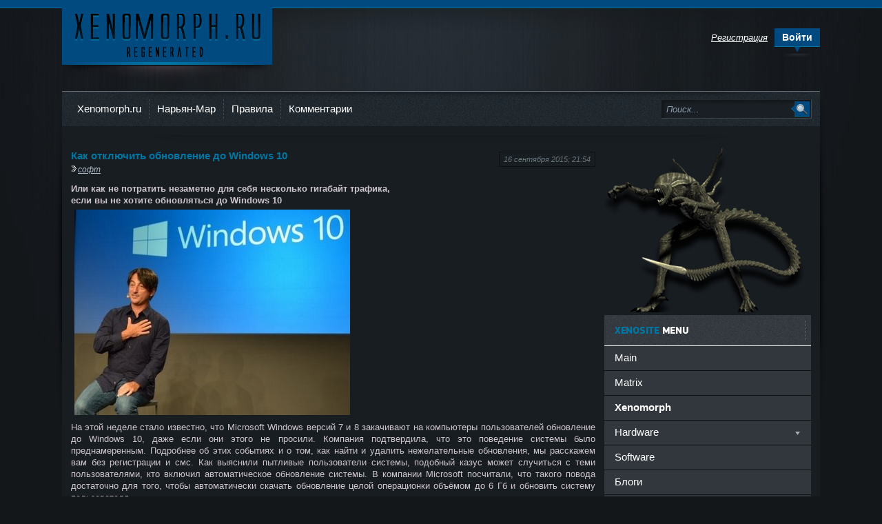

--- FILE ---
content_type: text/html; charset=utf-8
request_url: https://xenomorph.ru/2015/09/16/
body_size: 9822
content:
<!DOCTYPE html>
<html>
<head>
<title>Материалы за 16.09.2015 » Xenomorph</title>
<meta charset="utf-8">
<meta name="description" content="Или как не потратить незаметно для себя несколько гигабайт трафика, если вы не хотите обновляться до Windows 10 На этой неделе стало известно, что Microsoft Windows версий 7 и 8 закачивают на компьютеры пользователей обновление до Windows 10, даже если они этого не просили. Компания подтвердила,">
<meta name="keywords" content="Windows, обновление, системы, Microsoft, потратить, незаметно, несколько, гигабайт, трафика, хотите, обновляться, неделе, стало, известно, версий, закачивают, компьютеры, пользователей, этого, просили">
<meta name="generator" content="DataLife Engine (https://dle-news.ru)">
<link rel="canonical" href="https://xenomorph.ru/2015/09/16/">
<link rel="alternate" type="application/rss+xml" title="Xenomorph RSS Turbo" href="https://xenomorph.ru/rssturbo.xml">
<link rel="alternate" type="application/rss+xml" title="Xenomorph RSS Dzen" href="https://xenomorph.ru/rssdzen.xml">
<link rel="search" type="application/opensearchdescription+xml" title="Xenomorph" href="https://xenomorph.ru/index.php?do=opensearch">
<link rel="preconnect" href="https://xenomorph.ru/" fetchpriority="high">
<meta property="twitter:card" content="summary">
<meta property="twitter:title" content="Материалы за 16.09.2015 » Xenomorph">
<meta property="twitter:description" content="Или как не потратить незаметно для себя несколько гигабайт трафика, если вы не хотите обновляться до Windows 10 На этой неделе стало известно, что Microsoft Windows версий 7 и 8 закачивают на компьютеры пользователей обновление до Windows 10, даже если они этого не просили. Компания подтвердила,">
<meta property="og:type" content="article">
<meta property="og:site_name" content="Xenomorph">
<meta property="og:title" content="Материалы за 16.09.2015 » Xenomorph">
<meta property="og:description" content="Или как не потратить незаметно для себя несколько гигабайт трафика, если вы не хотите обновляться до Windows 10 На этой неделе стало известно, что Microsoft Windows версий 7 и 8 закачивают на компьютеры пользователей обновление до Windows 10, даже если они этого не просили. Компания подтвердила,">

<script src="/engine/classes/min/index.php?g=general&amp;v=71mn6"></script>
<script src="/engine/classes/min/index.php?f=engine/classes/js/jqueryui.js,engine/classes/js/dle_js.js&amp;v=71mn6" defer></script>
<script type="application/ld+json">{"@context":"https://schema.org","@graph":[{"@type":"BreadcrumbList","@context":"https://schema.org/","itemListElement":[{"@type":"ListItem","position":1,"item":{"@id":"https://xenomorph.ru/","name":"Xenomorph"}},{"@type":"ListItem","position":2,"item":{"@id":"https://xenomorph.ru/2015/09/16/","name":"Материалы за 16.09.2015"}}]}]}</script>
<link rel="shortcut icon" href="https://xenomorph.ru/favicon.ico" />
<link media="screen" href="/templates/xengemini/style/styles.css" type="text/css" rel="stylesheet" />
<link media="screen" href="/templates/xengemini/style/engine.css" type="text/css" rel="stylesheet" />
<script type="text/javascript" src="/templates/xengemini/js/libs.js"></script>
</head>
<body>
<script>
<!--
var dle_root       = '/';
var dle_admin      = '';
var dle_login_hash = '98d44096263887fe4d38d2729046b382a638cac8';
var dle_group      = 5;
var dle_link_type  = 1;
var dle_skin       = 'xengemini';
var dle_wysiwyg    = '0';
var quick_wysiwyg  = '0';
var dle_min_search = '4';
var dle_act_lang   = ["Подтвердить", "Отмена", "Вставить", "Отмена", "Сохранить", "Удалить", "Загрузка. Пожалуйста, подождите..."];
var menu_short     = 'Быстрое редактирование';
var menu_full      = 'Полное редактирование';
var menu_profile   = 'Просмотр профиля';
var menu_send      = 'Отправить сообщение';
var menu_uedit     = 'Админцентр';
var dle_info       = 'Информация';
var dle_confirm    = 'Подтверждение';
var dle_prompt     = 'Ввод информации';
var dle_req_field  = ["Заполните поле с именем", "Заполните поле с сообщением", "Заполните поле с темой сообщения"];
var dle_del_agree  = 'Вы действительно хотите удалить? Данное действие невозможно будет отменить';
var dle_spam_agree = 'Вы действительно хотите отметить пользователя как спамера? Это приведёт к удалению всех его комментариев';
var dle_c_title    = 'Отправка жалобы';
var dle_complaint  = 'Укажите текст Вашей жалобы для администрации:';
var dle_mail       = 'Ваш e-mail:';
var dle_big_text   = 'Выделен слишком большой участок текста.';
var dle_orfo_title = 'Укажите комментарий для администрации к найденной ошибке на странице:';
var dle_p_send     = 'Отправить';
var dle_p_send_ok  = 'Уведомление успешно отправлено';
var dle_save_ok    = 'Изменения успешно сохранены. Обновить страницу?';
var dle_reply_title= 'Ответ на комментарий';
var dle_tree_comm  = '0';
var dle_del_news   = 'Удалить статью';
var dle_sub_agree  = 'Вы действительно хотите подписаться на комментарии к данной публикации?';
var dle_unsub_agree  = 'Вы действительно хотите отписаться от комментариев к данной публикации?';
var dle_captcha_type  = '0';
var dle_share_interesting  = ["Поделиться ссылкой на выделенный текст", "Twitter", "Facebook", "Вконтакте", "Прямая ссылка:", "Нажмите правой клавишей мыши и выберите «Копировать ссылку»"];
var DLEPlayerLang     = {prev: 'Предыдущий',next: 'Следующий',play: 'Воспроизвести',pause: 'Пауза',mute: 'Выключить звук', unmute: 'Включить звук', settings: 'Настройки', enterFullscreen: 'На полный экран', exitFullscreen: 'Выключить полноэкранный режим', speed: 'Скорость', normal: 'Обычная', quality: 'Качество', pip: 'Режим PiP'};
var DLEGalleryLang    = {CLOSE: 'Закрыть (Esc)', NEXT: 'Следующее изображение', PREV: 'Предыдущее изображение', ERROR: 'Внимание! Обнаружена ошибка', IMAGE_ERROR: 'Не удалось загрузить изображение', TOGGLE_SLIDESHOW: 'Просмотр слайдшоу',TOGGLE_FULLSCREEN: 'Полноэкранный режим', TOGGLE_THUMBS: 'Включить / Выключить уменьшенные копии', ITERATEZOOM: 'Увеличить / Уменьшить', DOWNLOAD: 'Скачать изображение' };
var DLEGalleryMode    = 0;
var DLELazyMode       = 0;
var allow_dle_delete_news   = false;

//-->
</script>
<div class="wwide topline">&nbsp;</div>
<div class="wrapper">
	<div id="header" class="container">
		<h1><a class="thide" href="/index.php" title="Xenomorph.ru - REGENERATED">Ксеноморф</a></h1>
		<div class="rcol">
			<div class="loginbox">

<ul class="reset loginbox">
	<li class="lvsep"><a href="https://xenomorph.ru/index.php?do=register"><i>Регистрация</i></a></li>
	<li class="loginbtn"><a id="loginlink" href="#"><b>Войти</b></a></li>
</ul>
<div id="logindialog" title="Авторизация" style="display:none;">
	<form method="post" action="">
		<div class="logform">
			<ul class="reset">
				<li class="lfield"><label for="login_name">Логин:</label><br /><input type="text" name="login_name" id="login_name" /></li>
				<li class="lfield lfpas"><label for="login_password">Пароль (<a href="https://xenomorph.ru/index.php?do=lostpassword">Забыл?</a>):</label><br /><input type="password" name="login_password" id="login_password" /></li>
				<li class="lfield lfchek"><input type="checkbox" name="login_not_save" id="login_not_save" value="1"/> <label for="login_not_save">чужой компьютер</label></li>
				<li class="lfield lfchek"><div class="sociallogin">
					
					
					
					
					
					
				</div></li>
				<li class="lbtn"><button class="fbutton" onclick="submit();" type="submit" title="Войти"><span>Войти</span></button></li>
			</ul>
			<input name="login" type="hidden" id="login" value="submit" />
		</div>
	</form>
</div>
</div>
			
			<div class="headlinks">
				<ul class="reset">
					
				</ul>
			</div>
		</div>
	</div>
	<div class="shadlr"><div class="shadlr">
		<div class="container">
			<div class="darkbg"><div id="menubar">
				<div class="lcol">
					<ul class="reset">
						<li><a href="https://xenomorph.ru/">Xenomorph.ru</a></li>
						<li><a href="https://xenomorph.ru/naryan-mar-info-page.html" title="Информация о городе Нарьян-Мар">Нарьян-Мар</a></li>
						
						<li><a href="/index.php?do=rules" title="правила сайта xenomorph">Правила</a></li>
						
                        <li><a href="/index.php?do=lastcomments" title="последние комментарии">Комментарии</a></li>
                        
                        
					</ul>
				</div>
				<form method="post" action=''>
					<input type="hidden" name="do" value="search" />
                    <input type="hidden" name="subaction" value="search" />
					<ul class="searchbar reset">
						<li class="lfield"><input id="story" name="story" value="Поиск..." onblur="if(this.value=='') this.value='Поиск...';" onfocus="if(this.value=='Поиск...') this.value='';" type="text" /></li>
						<li class="lbtn"><input title="Найти" alt="Найти" type="image" src="/templates/xengemini/images/spacer.gif" /></li>
					</ul>
				</form>
			</div></div>
			<div class="body">
				
				<div class="vsep">
					<div id="midside" class="lcol">
						
						
						
						
						<div class="base shortstory">
	<span class="argbox"><a href="https://xenomorph.ru/2015/09/16/" ><i>16 сентября 2015; 21:54</i></a></span>
	<h3 class="btl"><a href="https://xenomorph.ru/soft/13528-win10-disable.html">Как отключить обновление до Windows 10</a></h3>
	<p class="argcat"> <i><a href="https://xenomorph.ru/soft/">софт</a></i></p>
	<div class="maincont">
		<b>Или как не потратить незаметно для себя несколько гигабайт трафика, <br>если вы не хотите обновляться до Windows 10</b><br><!--dle_image_begin:https://pic.xenomorph.ru/2015-09/1442419050_rid29.jpg|--><img src="https://pic.xenomorph.ru/2015-09/1442419050_rid29.jpg" style="max-width:100%;" alt="Как отключить обновление до Windows 10"><!--dle_image_end--><br>На этой неделе стало известно, что Microsoft Windows версий 7 и 8 закачивают на компьютеры пользователей обновление до Windows 10, даже если они этого не просили. Компания подтвердила, что это поведение системы было преднамеренным. Подробнее об этих событиях и о том, как найти и удалить нежелательные обновления, мы расскажем вам без регистрации и смс. Как выяснили пытливые пользователи системы, подобный казус может случиться с теми пользователями, кто включил автоматическое обновление системы. В компании Microsoft посчитали, что такого повода достаточно для того, чтобы автоматически скачать обновление целой операционки объёмом до 6 Гб и обновить систему пользователя.
		<div class="clr"></div>

	<p class="basetags"><i>Теги: <a href="https://xenomorph.ru/tags/windows/">windows</a>, <a href="https://xenomorph.ru/tags/win10/">win10</a>, <a href="https://xenomorph.ru/tags/%D0%BE%D0%B1%D0%BD%D0%BE%D0%B2%D0%BB%D0%B5%D0%BD%D0%B8%D0%B5/">обновление</a></i></p>
	</div>
	<div class="mlink">
    <span class="argcoms"><i><a onclick="ShowProfile('Fox', 'https://xenomorph.ru/user/Fox/', '0'); return false;" href="https://xenomorph.ru/user/Fox/">Fox</a></i></span>
    <span class="argcoms"><div style="padding-top:5px;"><img src="/templates/xengemini/images/i-see.png" border="0" alt="просмотры" /> 3 118 &nbsp;&nbsp;<img src="/templates/xengemini/images/i-comnt.png" border="0" alt="комментарии" /> <a href="https://xenomorph.ru/soft/13528-win10-disable.html#comment">0</a></div></span>
    
    </div>
</div><div class="base shortstory">
	<span class="argbox"><a href="https://xenomorph.ru/2015/09/16/" ><i>16 сентября 2015; 19:34</i></a></span>
	<h3 class="btl"><a href="https://xenomorph.ru/soft/13527-tencent-qqpcmgr-kak-udalit-s-kompyutera.html">Tencent QQPCMgr — как удалить с компьютера?</a></h3>
	<p class="argcat"> <i><a href="https://xenomorph.ru/soft/">софт</a></i></p>
	<div class="maincont">
		<!--dle_image_begin:https://pic.xenomorph.ru/2015-09/1442410484_87874.jpg|--><img src="https://pic.xenomorph.ru/2015-09/1442410484_87874.jpg" style="max-width:100%;" alt="Tencent QQPCMgr — как удалить с компьютера?"><!--dle_image_end-->
		<div class="clr"></div>

	<p class="basetags"><i>Теги: <a href="https://xenomorph.ru/tags/%D0%B2%D0%B8%D1%80%D1%83%D1%81/">вирус</a></i></p>
	</div>
	<div class="mlink">
    <span class="argcoms"><i><a onclick="ShowProfile('BlackWarrior', 'https://xenomorph.ru/user/BlackWarrior/', '0'); return false;" href="https://xenomorph.ru/user/BlackWarrior/">BlackWarrior</a></i></span>
    <span class="argcoms"><div style="padding-top:5px;"><img src="/templates/xengemini/images/i-see.png" border="0" alt="просмотры" /> 14 417 &nbsp;&nbsp;<img src="/templates/xengemini/images/i-comnt.png" border="0" alt="комментарии" /> <a href="https://xenomorph.ru/soft/13527-tencent-qqpcmgr-kak-udalit-s-kompyutera.html#comment">0</a></div></span>
    
    </div>
</div><div class="base shortstory">
	<span class="argbox"><a href="https://xenomorph.ru/2015/09/16/" ><i>16 сентября 2015; 13:56</i></a></span>
	<h3 class="btl"><a href="https://xenomorph.ru/games/13526-new-nfs.html">Релиз PC-версии новой Need for Speed</a></h3>
	<p class="argcat"> <i><a href="https://xenomorph.ru/games/">игры</a></i></p>
	<div class="maincont">
		<!--dle_image_begin:https://pic.xenomorph.ru/2015-09/1442393471_00.jpg|--><img src="https://pic.xenomorph.ru/2015-09/1442393471_00.jpg" style="max-width:100%;" alt="Релиз PC-версии новой Need for Speed"><!--dle_image_end-->
		<div class="clr"></div>

	
	</div>
	<div class="mlink">
    <span class="argcoms"><i><a onclick="ShowProfile('BlackWarrior', 'https://xenomorph.ru/user/BlackWarrior/', '0'); return false;" href="https://xenomorph.ru/user/BlackWarrior/">BlackWarrior</a></i></span>
    <span class="argcoms"><div style="padding-top:5px;"><img src="/templates/xengemini/images/i-see.png" border="0" alt="просмотры" /> 2 010 &nbsp;&nbsp;<img src="/templates/xengemini/images/i-comnt.png" border="0" alt="комментарии" /> <a href="https://xenomorph.ru/games/13526-new-nfs.html#comment">0</a></div></span>
    
    </div>
</div><div class="base shortstory">
	<span class="argbox"><a href="https://xenomorph.ru/2015/09/16/" ><i>16 сентября 2015; 13:38</i></a></span>
	<h3 class="btl"><a href="https://xenomorph.ru/tachke/auto/13524-gibridnyy-porsche-911.html">Гибридный спорткар Porsche 911 выйдет в 2018 году</a></h3>
	<p class="argcat"> <i><a href="https://xenomorph.ru/tachke/">техника</a> / <a href="https://xenomorph.ru/tachke/auto/">автомобили</a></i></p>
	<div class="maincont">
		<!--dle_image_begin:https://pic.xenomorph.ru/2015-09/1442393593_00.jpg|--><img src="https://pic.xenomorph.ru/2015-09/1442393593_00.jpg" style="max-width:100%;" alt="Гибридный спорткар Porsche 911 выйдет в 2018 году"><!--dle_image_end-->
		<div class="clr"></div>

	
	</div>
	<div class="mlink">
    <span class="argcoms"><i><a onclick="ShowProfile('BlackWarrior', 'https://xenomorph.ru/user/BlackWarrior/', '0'); return false;" href="https://xenomorph.ru/user/BlackWarrior/">BlackWarrior</a></i></span>
    <span class="argcoms"><div style="padding-top:5px;"><img src="/templates/xengemini/images/i-see.png" border="0" alt="просмотры" /> 1 580 &nbsp;&nbsp;<img src="/templates/xengemini/images/i-comnt.png" border="0" alt="комментарии" /> <a href="https://xenomorph.ru/tachke/auto/13524-gibridnyy-porsche-911.html#comment">1</a></div></span>
    
    </div>
</div><div class="base shortstory">
	<span class="argbox"><a href="https://xenomorph.ru/2015/09/16/" ><i>16 сентября 2015; 13:32</i></a></span>
	<h3 class="btl"><a href="https://xenomorph.ru/games/13523-russkoyazychnaya-versiya-tera-vyshla-v-steam.html">Русскоязычная версия TERA вышла в Steam</a></h3>
	<p class="argcat"> <i><a href="https://xenomorph.ru/games/">игры</a></i></p>
	<div class="maincont">
		<!--dle_image_begin:https://pic.xenomorph.ru/2015-09/1442393597_00.jpg|--><img src="https://pic.xenomorph.ru/2015-09/1442393597_00.jpg" style="max-width:100%;" alt="Русскоязычная версия TERA вышла в Steam"><!--dle_image_end-->
		<div class="clr"></div>

	
	</div>
	<div class="mlink">
    <span class="argcoms"><i><a onclick="ShowProfile('BlackWarrior', 'https://xenomorph.ru/user/BlackWarrior/', '0'); return false;" href="https://xenomorph.ru/user/BlackWarrior/">BlackWarrior</a></i></span>
    <span class="argcoms"><div style="padding-top:5px;"><img src="/templates/xengemini/images/i-see.png" border="0" alt="просмотры" /> 1 422 &nbsp;&nbsp;<img src="/templates/xengemini/images/i-comnt.png" border="0" alt="комментарии" /> <a href="https://xenomorph.ru/games/13523-russkoyazychnaya-versiya-tera-vyshla-v-steam.html#comment">0</a></div></span>
    
    </div>
</div><div class="base shortstory">
	<span class="argbox"><a href="https://xenomorph.ru/2015/09/16/" ><i>16 сентября 2015; 13:28</i></a></span>
	<h3 class="btl"><a href="https://xenomorph.ru/world/13522-plutoniy238.html">У НАСА заканчиваются запасы плутония-238</a></h3>
	<p class="argcat"> <i><a href="https://xenomorph.ru/world/">В мире</a></i></p>
	<div class="maincont">
		<!--dle_image_begin:https://pic.xenomorph.ru/2015-09/1442393685_00.jpg|--><img src="https://pic.xenomorph.ru/2015-09/1442393685_00.jpg" style="max-width:100%;" alt="У НАСА заканчиваются запасы плутония-238"><!--dle_image_end-->
		<div class="clr"></div>

	<p class="basetags"><i>Теги: <a href="https://xenomorph.ru/tags/%D0%BA%D0%BE%D1%81%D0%BC%D0%BE%D1%81/">Космос</a></i></p>
	</div>
	<div class="mlink">
    <span class="argcoms"><i><a onclick="ShowProfile('BlackWarrior', 'https://xenomorph.ru/user/BlackWarrior/', '0'); return false;" href="https://xenomorph.ru/user/BlackWarrior/">BlackWarrior</a></i></span>
    <span class="argcoms"><div style="padding-top:5px;"><img src="/templates/xengemini/images/i-see.png" border="0" alt="просмотры" /> 1 509 &nbsp;&nbsp;<img src="/templates/xengemini/images/i-comnt.png" border="0" alt="комментарии" /> <a href="https://xenomorph.ru/world/13522-plutoniy238.html#comment">0</a></div></span>
    
    </div>
</div>
					</div>
					<div id="sidebar" class="rcol">
						<script type="text/javascript">//<![CDATA[
$(function(){
	$("#slidemenu").UlMenu();
});
//]]></script>
<div id="rightmenu" class="block">
<div style="padding-bottom:-3px; background:#181D22">

<img src="/templates/xengemini/images/totem.png"  border="0" alt="ксеноморф" />








</div>
	<div class="dtop"><h4 class="btl"><span>Xenosite</span> menu</h4></div>
	<ul id="slidemenu" class="reset">
		<li><a href="https://xenomorph.ru/main/">Main</a></li>
        <li><a href="https://xenomorph.ru/matrix/">Matrix</a></li>
		<li><a href="https://xenomorph.ru/xeno/"><b>Xenomorph</b></a></li>
        <li><span class="sublnk">Hardware</span></li>
		<li class="submenu">
			<ul>
				<li><a href="https://xenomorph.ru/hardware/">Hardware</a></li>
				<li><a href="https://xenomorph.ru/hardware/mobile/">мобильные устройства</a></li>
			</ul>
		</li>
        <li><a href="https://xenomorph.ru/soft/">Software</a></li>
		
        <li><a href="https://xenomorph.ru/blogz/" title="B-LOG-S">Блоги</a></li>
 		<li><a href="https://xenomorph.ru/world/">В мире</a></li>
      	<li><a href="https://xenomorph.ru/games/">Игры</a></li>
		
		<li><span class="sublnk">Картинки</span></li>
		<li class="submenu">
			<ul>
				<li><a href="https://xenomorph.ru/funpic/">Картинки все</a></li>
                <li><a href="https://xenomorph.ru/funpic/art/">Арт & Креатив</a></li>
				<li><a href="https://xenomorph.ru/funpic/wallpapers/">Wallpapers</a></li>
                <li><a href="https://xenomorph.ru/funpic/dem/">Демотиваторы</a></li>
				<li><a href="https://xenomorph.ru/funpic/zoo/">Живтоне</a></li>
                <li><a href="https://xenomorph.ru/funpic/lol/">Приколы</a></li>
                <li><a href="https://xenomorph.ru/funpic/sisop/">Sis&Theta;&Theta;p</a></li>
			</ul>
		</li>
  		<li><a href="https://xenomorph.ru/music/">Музыка</a></li>
        <li><a href="https://xenomorph.ru/text/">Статьи</a></li>
        <li><span class="sublnk">Техника</span></li>
		<li class="submenu">
			<ul>
				<li><a href="https://xenomorph.ru/tachke/">Техника</a></li>
				<li><a href="https://xenomorph.ru/tachke/auto/">Автомобили</a></li>
                <li><a href="https://xenomorph.ru/tachke/avia/">Авиация</a></li>
                <li><a href="https://xenomorph.ru/tachke/moto/">Мотоциклы</a></li>
                <li><a href="https://xenomorph.ru/tachke/subaru/">Subaru</a></li>
			</ul>
		</li>  
		<li><a href="https://xenomorph.ru/films/">Фильмы</a></li>
        <li><a href="https://xenomorph.ru/lol/" title="анекдоты, приколы, картинки">Юмор</a></li>
	</ul>
	
</div>






<div id="bcalendar" class="block">
	<div class="dtop"><h4 class="btl">Календарь</h4></div>
	<div class="dcont"><div id="calendar-layer"><table id="calendar" class="calendar"><tr><th colspan="7" class="monthselect"><a class="monthlink" onclick="doCalendar('08','2015','right'); return false;" href="https://xenomorph.ru/2015/08/" title="Предыдущий месяц">&laquo;</a>&nbsp;&nbsp;&nbsp;&nbsp;Сентябрь 2015&nbsp;&nbsp;&nbsp;&nbsp;<a class="monthlink" onclick="doCalendar('10','2015','left'); return false;" href="https://xenomorph.ru/2015/10/" title="Следующий месяц">&raquo;</a></th></tr><tr><th class="workday">Пн</th><th class="workday">Вт</th><th class="workday">Ср</th><th class="workday">Чт</th><th class="workday">Пт</th><th class="weekday">Сб</th><th class="weekday">Вс</th></tr><tr><td colspan="1">&nbsp;</td><td  class="day-active-v" ><a class="day-active-v" href="https://xenomorph.ru/2015/09/01/" title="Все публикации за 01 сентября 2015">1</a></td><td  class="day-active-v" ><a class="day-active-v" href="https://xenomorph.ru/2015/09/02/" title="Все публикации за 02 сентября 2015">2</a></td><td  class="day-active-v" ><a class="day-active-v" href="https://xenomorph.ru/2015/09/03/" title="Все публикации за 03 сентября 2015">3</a></td><td  class="day-active-v" ><a class="day-active-v" href="https://xenomorph.ru/2015/09/04/" title="Все публикации за 04 сентября 2015">4</a></td><td  class="day-active" ><a class="day-active" href="https://xenomorph.ru/2015/09/05/" title="Все публикации за 05 сентября 2015">5</a></td><td  class="day-active" ><a class="day-active" href="https://xenomorph.ru/2015/09/06/" title="Все публикации за 06 сентября 2015">6</a></td></tr><tr><td  class="day-active-v" ><a class="day-active-v" href="https://xenomorph.ru/2015/09/07/" title="Все публикации за 07 сентября 2015">7</a></td><td  class="day-active-v" ><a class="day-active-v" href="https://xenomorph.ru/2015/09/08/" title="Все публикации за 08 сентября 2015">8</a></td><td  class="day-active-v" ><a class="day-active-v" href="https://xenomorph.ru/2015/09/09/" title="Все публикации за 09 сентября 2015">9</a></td><td  class="day-active-v" ><a class="day-active-v" href="https://xenomorph.ru/2015/09/10/" title="Все публикации за 10 сентября 2015">10</a></td><td  class="day-active-v" ><a class="day-active-v" href="https://xenomorph.ru/2015/09/11/" title="Все публикации за 11 сентября 2015">11</a></td><td  class="day-active" ><a class="day-active" href="https://xenomorph.ru/2015/09/12/" title="Все публикации за 12 сентября 2015">12</a></td><td  class="day-active" ><a class="day-active" href="https://xenomorph.ru/2015/09/13/" title="Все публикации за 13 сентября 2015">13</a></td></tr><tr><td  class="day-active-v" ><a class="day-active-v" href="https://xenomorph.ru/2015/09/14/" title="Все публикации за 14 сентября 2015">14</a></td><td  class="day-active-v" ><a class="day-active-v" href="https://xenomorph.ru/2015/09/15/" title="Все публикации за 15 сентября 2015">15</a></td><td  class="day-active-v" ><a class="day-active-v" href="https://xenomorph.ru/2015/09/16/" title="Все публикации за 16 сентября 2015">16</a></td><td  class="day-active-v" ><a class="day-active-v" href="https://xenomorph.ru/2015/09/17/" title="Все публикации за 17 сентября 2015">17</a></td><td  class="day-active-v" ><a class="day-active-v" href="https://xenomorph.ru/2015/09/18/" title="Все публикации за 18 сентября 2015">18</a></td><td  class="day-active" ><a class="day-active" href="https://xenomorph.ru/2015/09/19/" title="Все публикации за 19 сентября 2015">19</a></td><td  class="day-active" ><a class="day-active" href="https://xenomorph.ru/2015/09/20/" title="Все публикации за 20 сентября 2015">20</a></td></tr><tr><td  class="day-active-v" ><a class="day-active-v" href="https://xenomorph.ru/2015/09/21/" title="Все публикации за 21 сентября 2015">21</a></td><td  class="day-active-v" ><a class="day-active-v" href="https://xenomorph.ru/2015/09/22/" title="Все публикации за 22 сентября 2015">22</a></td><td  class="day-active-v" ><a class="day-active-v" href="https://xenomorph.ru/2015/09/23/" title="Все публикации за 23 сентября 2015">23</a></td><td  class="day-active-v" ><a class="day-active-v" href="https://xenomorph.ru/2015/09/24/" title="Все публикации за 24 сентября 2015">24</a></td><td  class="day-active-v" ><a class="day-active-v" href="https://xenomorph.ru/2015/09/25/" title="Все публикации за 25 сентября 2015">25</a></td><td  class="day-active" ><a class="day-active" href="https://xenomorph.ru/2015/09/26/" title="Все публикации за 26 сентября 2015">26</a></td><td  class="weekday" >27</td></tr><tr><td  class="day" >28</td><td  class="day-active-v" ><a class="day-active-v" href="https://xenomorph.ru/2015/09/29/" title="Все публикации за 29 сентября 2015">29</a></td><td  class="day" >30</td><td colspan="4">&nbsp;</td></tr></table></div></div>
</div>

<div id="bcalendar" class="block">
	<div class="dtop"><h4 class="btl">Архив</h4></div>
	<div class="dcont"><a class="archives" href="https://xenomorph.ru/2026/01/"><b>Январь 2026 (30)</b></a><br /><a class="archives" href="https://xenomorph.ru/2025/12/"><b>Декабрь 2025 (33)</b></a><br /><a class="archives" href="https://xenomorph.ru/2025/11/"><b>Ноябрь 2025 (26)</b></a><br /><a class="archives" href="https://xenomorph.ru/2025/10/"><b>Октябрь 2025 (23)</b></a><br /><a class="archives" href="https://xenomorph.ru/2025/09/"><b>Сентябрь 2025 (13)</b></a><br /><a class="archives" href="https://xenomorph.ru/2025/08/"><b>Август 2025 (7)</b></a><br /><div id="dle_news_archive" style="display:none;"><a class="archives" href="https://xenomorph.ru/2025/07/"><b>Июль 2025 (5)</b></a><br /><a class="archives" href="https://xenomorph.ru/2025/06/"><b>Июнь 2025 (4)</b></a><br /><a class="archives" href="https://xenomorph.ru/2025/05/"><b>Май 2025 (9)</b></a><br /><a class="archives" href="https://xenomorph.ru/2025/04/"><b>Апрель 2025 (4)</b></a><br /><a class="archives" href="https://xenomorph.ru/2025/03/"><b>Март 2025 (18)</b></a><br /><a class="archives" href="https://xenomorph.ru/2025/02/"><b>Февраль 2025 (3)</b></a><br /><a class="archives" href="https://xenomorph.ru/2025/01/"><b>Январь 2025 (6)</b></a><br /><a class="archives" href="https://xenomorph.ru/2024/12/"><b>Декабрь 2024 (6)</b></a><br /><a class="archives" href="https://xenomorph.ru/2024/11/"><b>Ноябрь 2024 (7)</b></a><br /><a class="archives" href="https://xenomorph.ru/2024/10/"><b>Октябрь 2024 (14)</b></a><br /><a class="archives" href="https://xenomorph.ru/2024/09/"><b>Сентябрь 2024 (16)</b></a><br /><a class="archives" href="https://xenomorph.ru/2024/08/"><b>Август 2024 (2)</b></a><br /><a class="archives" href="https://xenomorph.ru/2024/07/"><b>Июль 2024 (8)</b></a><br /><a class="archives" href="https://xenomorph.ru/2024/06/"><b>Июнь 2024 (15)</b></a><br /><a class="archives" href="https://xenomorph.ru/2024/05/"><b>Май 2024 (4)</b></a><br /><a class="archives" href="https://xenomorph.ru/2024/04/"><b>Апрель 2024 (13)</b></a><br /><a class="archives" href="https://xenomorph.ru/2024/03/"><b>Март 2024 (11)</b></a><br /><a class="archives" href="https://xenomorph.ru/2024/02/"><b>Февраль 2024 (10)</b></a><br /><a class="archives" href="https://xenomorph.ru/2024/01/"><b>Январь 2024 (11)</b></a><br /><a class="archives" href="https://xenomorph.ru/2023/12/"><b>Декабрь 2023 (1)</b></a><br /><a class="archives" href="https://xenomorph.ru/2023/11/"><b>Ноябрь 2023 (9)</b></a><br /><a class="archives" href="https://xenomorph.ru/2023/10/"><b>Октябрь 2023 (7)</b></a><br /><a class="archives" href="https://xenomorph.ru/2023/09/"><b>Сентябрь 2023 (6)</b></a><br /><a class="archives" href="https://xenomorph.ru/2023/08/"><b>Август 2023 (16)</b></a><br /><a class="archives" href="https://xenomorph.ru/2023/07/"><b>Июль 2023 (2)</b></a><br /><a class="archives" href="https://xenomorph.ru/2023/06/"><b>Июнь 2023 (7)</b></a><br /><a class="archives" href="https://xenomorph.ru/2023/05/"><b>Май 2023 (12)</b></a><br /><a class="archives" href="https://xenomorph.ru/2023/04/"><b>Апрель 2023 (25)</b></a><br /><a class="archives" href="https://xenomorph.ru/2023/03/"><b>Март 2023 (14)</b></a><br /><a class="archives" href="https://xenomorph.ru/2023/02/"><b>Февраль 2023 (12)</b></a><br /><a class="archives" href="https://xenomorph.ru/2023/01/"><b>Январь 2023 (7)</b></a><br /><a class="archives" href="https://xenomorph.ru/2022/12/"><b>Декабрь 2022 (6)</b></a><br /><a class="archives" href="https://xenomorph.ru/2022/11/"><b>Ноябрь 2022 (12)</b></a><br /><a class="archives" href="https://xenomorph.ru/2022/10/"><b>Октябрь 2022 (11)</b></a><br /><a class="archives" href="https://xenomorph.ru/2022/09/"><b>Сентябрь 2022 (14)</b></a><br /><a class="archives" href="https://xenomorph.ru/2022/08/"><b>Август 2022 (7)</b></a><br /><a class="archives" href="https://xenomorph.ru/2022/07/"><b>Июль 2022 (9)</b></a><br /><a class="archives" href="https://xenomorph.ru/2022/06/"><b>Июнь 2022 (13)</b></a><br /><a class="archives" href="https://xenomorph.ru/2022/05/"><b>Май 2022 (5)</b></a><br /><a class="archives" href="https://xenomorph.ru/2022/04/"><b>Апрель 2022 (4)</b></a><br /><a class="archives" href="https://xenomorph.ru/2022/03/"><b>Март 2022 (15)</b></a><br /><a class="archives" href="https://xenomorph.ru/2022/02/"><b>Февраль 2022 (11)</b></a><br /><a class="archives" href="https://xenomorph.ru/2022/01/"><b>Январь 2022 (7)</b></a><br /><a class="archives" href="https://xenomorph.ru/2021/12/"><b>Декабрь 2021 (10)</b></a><br /><a class="archives" href="https://xenomorph.ru/2021/11/"><b>Ноябрь 2021 (15)</b></a><br /><a class="archives" href="https://xenomorph.ru/2021/10/"><b>Октябрь 2021 (8)</b></a><br /><a class="archives" href="https://xenomorph.ru/2021/09/"><b>Сентябрь 2021 (14)</b></a><br /><a class="archives" href="https://xenomorph.ru/2021/08/"><b>Август 2021 (10)</b></a><br /><a class="archives" href="https://xenomorph.ru/2021/07/"><b>Июль 2021 (11)</b></a><br /><a class="archives" href="https://xenomorph.ru/2021/06/"><b>Июнь 2021 (27)</b></a><br /><a class="archives" href="https://xenomorph.ru/2021/05/"><b>Май 2021 (9)</b></a><br /><a class="archives" href="https://xenomorph.ru/2021/04/"><b>Апрель 2021 (12)</b></a><br /><a class="archives" href="https://xenomorph.ru/2021/03/"><b>Март 2021 (21)</b></a><br /><a class="archives" href="https://xenomorph.ru/2021/02/"><b>Февраль 2021 (13)</b></a><br /><a class="archives" href="https://xenomorph.ru/2021/01/"><b>Январь 2021 (14)</b></a><br /><a class="archives" href="https://xenomorph.ru/2020/12/"><b>Декабрь 2020 (12)</b></a><br /><a class="archives" href="https://xenomorph.ru/2020/11/"><b>Ноябрь 2020 (11)</b></a><br /><a class="archives" href="https://xenomorph.ru/2020/10/"><b>Октябрь 2020 (19)</b></a><br /><a class="archives" href="https://xenomorph.ru/2020/09/"><b>Сентябрь 2020 (31)</b></a><br /><a class="archives" href="https://xenomorph.ru/2020/08/"><b>Август 2020 (21)</b></a><br /><a class="archives" href="https://xenomorph.ru/2020/07/"><b>Июль 2020 (24)</b></a><br /><a class="archives" href="https://xenomorph.ru/2020/06/"><b>Июнь 2020 (32)</b></a><br /><a class="archives" href="https://xenomorph.ru/2020/05/"><b>Май 2020 (13)</b></a><br /><a class="archives" href="https://xenomorph.ru/2020/04/"><b>Апрель 2020 (15)</b></a><br /><a class="archives" href="https://xenomorph.ru/2020/03/"><b>Март 2020 (30)</b></a><br /><a class="archives" href="https://xenomorph.ru/2020/02/"><b>Февраль 2020 (25)</b></a><br /><a class="archives" href="https://xenomorph.ru/2020/01/"><b>Январь 2020 (14)</b></a><br /><a class="archives" href="https://xenomorph.ru/2019/12/"><b>Декабрь 2019 (22)</b></a><br /><a class="archives" href="https://xenomorph.ru/2019/11/"><b>Ноябрь 2019 (17)</b></a><br /><a class="archives" href="https://xenomorph.ru/2019/10/"><b>Октябрь 2019 (23)</b></a><br /><a class="archives" href="https://xenomorph.ru/2019/09/"><b>Сентябрь 2019 (16)</b></a><br /><a class="archives" href="https://xenomorph.ru/2019/08/"><b>Август 2019 (24)</b></a><br /><a class="archives" href="https://xenomorph.ru/2019/07/"><b>Июль 2019 (19)</b></a><br /><a class="archives" href="https://xenomorph.ru/2019/06/"><b>Июнь 2019 (18)</b></a><br /><a class="archives" href="https://xenomorph.ru/2019/05/"><b>Май 2019 (16)</b></a><br /><a class="archives" href="https://xenomorph.ru/2019/04/"><b>Апрель 2019 (15)</b></a><br /><a class="archives" href="https://xenomorph.ru/2019/03/"><b>Март 2019 (6)</b></a><br /><a class="archives" href="https://xenomorph.ru/2019/02/"><b>Февраль 2019 (11)</b></a><br /><a class="archives" href="https://xenomorph.ru/2019/01/"><b>Январь 2019 (13)</b></a><br /><a class="archives" href="https://xenomorph.ru/2018/12/"><b>Декабрь 2018 (19)</b></a><br /><a class="archives" href="https://xenomorph.ru/2018/11/"><b>Ноябрь 2018 (16)</b></a><br /><a class="archives" href="https://xenomorph.ru/2018/10/"><b>Октябрь 2018 (21)</b></a><br /><a class="archives" href="https://xenomorph.ru/2018/09/"><b>Сентябрь 2018 (19)</b></a><br /><a class="archives" href="https://xenomorph.ru/2018/08/"><b>Август 2018 (28)</b></a><br /><a class="archives" href="https://xenomorph.ru/2018/07/"><b>Июль 2018 (24)</b></a><br /><a class="archives" href="https://xenomorph.ru/2018/06/"><b>Июнь 2018 (27)</b></a><br /><a class="archives" href="https://xenomorph.ru/2018/05/"><b>Май 2018 (51)</b></a><br /><a class="archives" href="https://xenomorph.ru/2018/04/"><b>Апрель 2018 (45)</b></a><br /><a class="archives" href="https://xenomorph.ru/2018/03/"><b>Март 2018 (7)</b></a><br /><a class="archives" href="https://xenomorph.ru/2018/02/"><b>Февраль 2018 (27)</b></a><br /><a class="archives" href="https://xenomorph.ru/2018/01/"><b>Январь 2018 (26)</b></a><br /><a class="archives" href="https://xenomorph.ru/2017/12/"><b>Декабрь 2017 (16)</b></a><br /><a class="archives" href="https://xenomorph.ru/2017/11/"><b>Ноябрь 2017 (33)</b></a><br /><a class="archives" href="https://xenomorph.ru/2017/10/"><b>Октябрь 2017 (39)</b></a><br /><a class="archives" href="https://xenomorph.ru/2017/09/"><b>Сентябрь 2017 (23)</b></a><br /><a class="archives" href="https://xenomorph.ru/2017/08/"><b>Август 2017 (29)</b></a><br /><a class="archives" href="https://xenomorph.ru/2017/07/"><b>Июль 2017 (11)</b></a><br /><a class="archives" href="https://xenomorph.ru/2017/06/"><b>Июнь 2017 (34)</b></a><br /><a class="archives" href="https://xenomorph.ru/2017/05/"><b>Май 2017 (24)</b></a><br /><a class="archives" href="https://xenomorph.ru/2017/04/"><b>Апрель 2017 (26)</b></a><br /><a class="archives" href="https://xenomorph.ru/2017/03/"><b>Март 2017 (8)</b></a><br /><a class="archives" href="https://xenomorph.ru/2017/02/"><b>Февраль 2017 (29)</b></a><br /><a class="archives" href="https://xenomorph.ru/2017/01/"><b>Январь 2017 (23)</b></a><br /><a class="archives" href="https://xenomorph.ru/2016/12/"><b>Декабрь 2016 (25)</b></a><br /><a class="archives" href="https://xenomorph.ru/2016/11/"><b>Ноябрь 2016 (25)</b></a><br /><a class="archives" href="https://xenomorph.ru/2016/10/"><b>Октябрь 2016 (10)</b></a><br /><a class="archives" href="https://xenomorph.ru/2016/09/"><b>Сентябрь 2016 (18)</b></a><br /><a class="archives" href="https://xenomorph.ru/2016/08/"><b>Август 2016 (25)</b></a><br /><a class="archives" href="https://xenomorph.ru/2016/07/"><b>Июль 2016 (32)</b></a><br /><a class="archives" href="https://xenomorph.ru/2016/06/"><b>Июнь 2016 (84)</b></a><br /><a class="archives" href="https://xenomorph.ru/2016/05/"><b>Май 2016 (84)</b></a><br /><a class="archives" href="https://xenomorph.ru/2016/04/"><b>Апрель 2016 (103)</b></a><br /><a class="archives" href="https://xenomorph.ru/2016/03/"><b>Март 2016 (52)</b></a><br /><a class="archives" href="https://xenomorph.ru/2016/02/"><b>Февраль 2016 (42)</b></a><br /><a class="archives" href="https://xenomorph.ru/2016/01/"><b>Январь 2016 (60)</b></a><br /><a class="archives" href="https://xenomorph.ru/2015/12/"><b>Декабрь 2015 (36)</b></a><br /><a class="archives" href="https://xenomorph.ru/2015/11/"><b>Ноябрь 2015 (60)</b></a><br /><a class="archives" href="https://xenomorph.ru/2015/10/"><b>Октябрь 2015 (115)</b></a><br /><a class="archives" href="https://xenomorph.ru/2015/09/"><b>Сентябрь 2015 (66)</b></a><br /><a class="archives" href="https://xenomorph.ru/2015/08/"><b>Август 2015 (68)</b></a><br /><a class="archives" href="https://xenomorph.ru/2015/07/"><b>Июль 2015 (34)</b></a><br /><a class="archives" href="https://xenomorph.ru/2015/06/"><b>Июнь 2015 (39)</b></a><br /><a class="archives" href="https://xenomorph.ru/2015/05/"><b>Май 2015 (65)</b></a><br /><a class="archives" href="https://xenomorph.ru/2015/04/"><b>Апрель 2015 (60)</b></a><br /><a class="archives" href="https://xenomorph.ru/2015/03/"><b>Март 2015 (48)</b></a><br /><a class="archives" href="https://xenomorph.ru/2015/02/"><b>Февраль 2015 (62)</b></a><br /><a class="archives" href="https://xenomorph.ru/2015/01/"><b>Январь 2015 (45)</b></a><br /><a class="archives" href="https://xenomorph.ru/2014/12/"><b>Декабрь 2014 (44)</b></a><br /><a class="archives" href="https://xenomorph.ru/2014/11/"><b>Ноябрь 2014 (34)</b></a><br /><a class="archives" href="https://xenomorph.ru/2014/10/"><b>Октябрь 2014 (65)</b></a><br /><a class="archives" href="https://xenomorph.ru/2014/09/"><b>Сентябрь 2014 (52)</b></a><br /><a class="archives" href="https://xenomorph.ru/2014/08/"><b>Август 2014 (89)</b></a><br /><a class="archives" href="https://xenomorph.ru/2014/07/"><b>Июль 2014 (87)</b></a><br /><a class="archives" href="https://xenomorph.ru/2014/06/"><b>Июнь 2014 (80)</b></a><br /><a class="archives" href="https://xenomorph.ru/2014/05/"><b>Май 2014 (46)</b></a><br /><a class="archives" href="https://xenomorph.ru/2014/04/"><b>Апрель 2014 (72)</b></a><br /><a class="archives" href="https://xenomorph.ru/2014/03/"><b>Март 2014 (82)</b></a><br /><a class="archives" href="https://xenomorph.ru/2014/02/"><b>Февраль 2014 (59)</b></a><br /><a class="archives" href="https://xenomorph.ru/2014/01/"><b>Январь 2014 (50)</b></a><br /><a class="archives" href="https://xenomorph.ru/2013/12/"><b>Декабрь 2013 (132)</b></a><br /><a class="archives" href="https://xenomorph.ru/2013/11/"><b>Ноябрь 2013 (88)</b></a><br /><a class="archives" href="https://xenomorph.ru/2013/10/"><b>Октябрь 2013 (101)</b></a><br /><a class="archives" href="https://xenomorph.ru/2013/09/"><b>Сентябрь 2013 (129)</b></a><br /><a class="archives" href="https://xenomorph.ru/2013/08/"><b>Август 2013 (71)</b></a><br /><a class="archives" href="https://xenomorph.ru/2013/07/"><b>Июль 2013 (91)</b></a><br /><a class="archives" href="https://xenomorph.ru/2013/06/"><b>Июнь 2013 (129)</b></a><br /><a class="archives" href="https://xenomorph.ru/2013/05/"><b>Май 2013 (140)</b></a><br /><a class="archives" href="https://xenomorph.ru/2013/04/"><b>Апрель 2013 (254)</b></a><br /><a class="archives" href="https://xenomorph.ru/2013/03/"><b>Март 2013 (141)</b></a><br /><a class="archives" href="https://xenomorph.ru/2013/02/"><b>Февраль 2013 (127)</b></a><br /><a class="archives" href="https://xenomorph.ru/2013/01/"><b>Январь 2013 (145)</b></a><br /><a class="archives" href="https://xenomorph.ru/2012/12/"><b>Декабрь 2012 (176)</b></a><br /><a class="archives" href="https://xenomorph.ru/2012/11/"><b>Ноябрь 2012 (141)</b></a><br /><a class="archives" href="https://xenomorph.ru/2012/10/"><b>Октябрь 2012 (139)</b></a><br /><a class="archives" href="https://xenomorph.ru/2012/09/"><b>Сентябрь 2012 (134)</b></a><br /><a class="archives" href="https://xenomorph.ru/2012/08/"><b>Август 2012 (205)</b></a><br /><a class="archives" href="https://xenomorph.ru/2012/07/"><b>Июль 2012 (170)</b></a><br /><a class="archives" href="https://xenomorph.ru/2012/06/"><b>Июнь 2012 (198)</b></a><br /><a class="archives" href="https://xenomorph.ru/2012/05/"><b>Май 2012 (180)</b></a><br /><a class="archives" href="https://xenomorph.ru/2012/04/"><b>Апрель 2012 (158)</b></a><br /><a class="archives" href="https://xenomorph.ru/2012/03/"><b>Март 2012 (115)</b></a><br /><a class="archives" href="https://xenomorph.ru/2012/02/"><b>Февраль 2012 (192)</b></a><br /><a class="archives" href="https://xenomorph.ru/2012/01/"><b>Январь 2012 (114)</b></a><br /><a class="archives" href="https://xenomorph.ru/2011/12/"><b>Декабрь 2011 (131)</b></a><br /><a class="archives" href="https://xenomorph.ru/2011/11/"><b>Ноябрь 2011 (112)</b></a><br /><a class="archives" href="https://xenomorph.ru/2011/10/"><b>Октябрь 2011 (146)</b></a><br /><a class="archives" href="https://xenomorph.ru/2011/09/"><b>Сентябрь 2011 (136)</b></a><br /><a class="archives" href="https://xenomorph.ru/2011/08/"><b>Август 2011 (102)</b></a><br /><a class="archives" href="https://xenomorph.ru/2011/07/"><b>Июль 2011 (56)</b></a><br /><a class="archives" href="https://xenomorph.ru/2011/06/"><b>Июнь 2011 (102)</b></a><br /><a class="archives" href="https://xenomorph.ru/2011/05/"><b>Май 2011 (119)</b></a><br /><a class="archives" href="https://xenomorph.ru/2011/04/"><b>Апрель 2011 (95)</b></a><br /><a class="archives" href="https://xenomorph.ru/2011/03/"><b>Март 2011 (181)</b></a><br /><a class="archives" href="https://xenomorph.ru/2011/02/"><b>Февраль 2011 (53)</b></a><br /><a class="archives" href="https://xenomorph.ru/2011/01/"><b>Январь 2011 (22)</b></a><br /><a class="archives" href="https://xenomorph.ru/2010/12/"><b>Декабрь 2010 (65)</b></a><br /><a class="archives" href="https://xenomorph.ru/2010/11/"><b>Ноябрь 2010 (82)</b></a><br /><a class="archives" href="https://xenomorph.ru/2010/10/"><b>Октябрь 2010 (83)</b></a><br /><a class="archives" href="https://xenomorph.ru/2010/09/"><b>Сентябрь 2010 (20)</b></a><br /><a class="archives" href="https://xenomorph.ru/2010/08/"><b>Август 2010 (64)</b></a><br /><a class="archives" href="https://xenomorph.ru/2010/07/"><b>Июль 2010 (134)</b></a><br /><a class="archives" href="https://xenomorph.ru/2010/06/"><b>Июнь 2010 (144)</b></a><br /><a class="archives" href="https://xenomorph.ru/2010/05/"><b>Май 2010 (110)</b></a><br /><a class="archives" href="https://xenomorph.ru/2010/04/"><b>Апрель 2010 (177)</b></a><br /><a class="archives" href="https://xenomorph.ru/2010/03/"><b>Март 2010 (132)</b></a><br /><a class="archives" href="https://xenomorph.ru/2010/02/"><b>Февраль 2010 (101)</b></a><br /><a class="archives" href="https://xenomorph.ru/2010/01/"><b>Январь 2010 (17)</b></a><br /><a class="archives" href="https://xenomorph.ru/2009/08/"><b>Август 2009 (1)</b></a><br /><a class="archives" href="https://xenomorph.ru/2009/05/"><b>Май 2009 (1)</b></a><br /><a class="archives" href="https://xenomorph.ru/2008/12/"><b>Декабрь 2008 (37)</b></a><br /><a class="archives" href="https://xenomorph.ru/2008/11/"><b>Ноябрь 2008 (60)</b></a><br /><a class="archives" href="https://xenomorph.ru/2008/10/"><b>Октябрь 2008 (137)</b></a><br /><a class="archives" href="https://xenomorph.ru/2008/09/"><b>Сентябрь 2008 (82)</b></a><br /><a class="archives" href="https://xenomorph.ru/2008/08/"><b>Август 2008 (146)</b></a><br /><a class="archives" href="https://xenomorph.ru/2008/07/"><b>Июль 2008 (108)</b></a><br /><a class="archives" href="https://xenomorph.ru/2008/06/"><b>Июнь 2008 (65)</b></a><br /><a class="archives" href="https://xenomorph.ru/2008/05/"><b>Май 2008 (222)</b></a><br /><a class="archives" href="https://xenomorph.ru/2008/04/"><b>Апрель 2008 (283)</b></a><br /><a class="archives" href="https://xenomorph.ru/2008/03/"><b>Март 2008 (260)</b></a><br /><a class="archives" href="https://xenomorph.ru/2008/02/"><b>Февраль 2008 (45)</b></a><br /><a class="archives" href="https://xenomorph.ru/2008/01/"><b>Январь 2008 (49)</b></a><br /><a class="archives" href="https://xenomorph.ru/2007/12/"><b>Декабрь 2007 (166)</b></a><br /><a class="archives" href="https://xenomorph.ru/2007/11/"><b>Ноябрь 2007 (43)</b></a><br /><a class="archives" href="https://xenomorph.ru/2007/10/"><b>Октябрь 2007 (96)</b></a><br /><a class="archives" href="https://xenomorph.ru/2007/09/"><b>Сентябрь 2007 (16)</b></a><br /></div><div id="dle_news_archive_link" ><br /><a class="archives" onclick="$('#dle_news_archive').toggle('blind',{},700); return false;" href="#">Показать / скрыть весь архив</a></div></div>
</div>

					</div>
					<div class="clr"></div>
				</div>
			</div>
		</div>
	</div></div>
</div>
<div class="wwide footbg">
	<div class="wrapper">
		<div class="container">
			<div class="darkbg"><div id="footbox">
				<div class="fbox">
					<div class="dcont">
						<h4 class="btl"><span>INFO</span></h4>
						Xenomorph.ru &mdash; междугородний интернет-блог Новосибирск - <a href="https://xenomorph.ru/tags/%ED%E0%F0%FC%FF%ED-%EC%E0%F0/">Нарьян-Мар</a>
						<br><a href="https://xenomorph.ru/rating.html" title="Информация, запрещенная для распространения среди детей">Рейтинг 18+</a><br><br>
                        <ul class="fmenu reset">
                            <li><a href="https://xenomorph.ru/index.php?do=feedback">Контакты</a></li>
							<li><a href="/newposts/">Новое на сайте</a></li>
                            <li>Онлайн с 2006 - <a href="https://xenomorph.ru/statistics.html">статистика</a></li>
                            <li><a href="https://xenomorph.ru/fox/">nskib.ru &rarr; xenomorph.ru/fox</a></li>
							<li><a href="https://it.xenomorph.ru/">Хостинг</a> &mdash; it.xenomorph.ru</li>
						</ul>
					</div>
				</div>
				<div class="fbox">
					<div class="dcont">
<div style="text-align: center; padding-top: 60px;"><a onclick="scroll_to('body'); return false" href="#" title="&uarr; наверх &uarr;"><img src="/templates/xengemini/img/alien_eggv.png" border="0" alt="метнуться вверх" /></a></div>
					</div>
				</div>
				<div class="fbox">
					<div class="dcont"><h4 class="btl"><span>Теги</span></h4><span class="clouds_small"><a href="https://xenomorph.ru/tags/art/" title="Найдено публикаций: 222">art</a></span> <span class="clouds_xsmall"><a href="https://xenomorph.ru/tags/auto/" title="Найдено публикаций: 78">auto</a></span> <span class="clouds_xsmall"><a href="https://xenomorph.ru/tags/car/" title="Найдено публикаций: 75">car</a></span> <span class="clouds_medium"><a href="https://xenomorph.ru/tags/film/" title="Найдено публикаций: 425">film</a></span> <span class="clouds_small"><a href="https://xenomorph.ru/tags/game/" title="Найдено публикаций: 215">game</a></span> <span class="clouds_xsmall"><a href="https://xenomorph.ru/tags/games/" title="Найдено публикаций: 196">games</a></span> <span class="clouds_xsmall"><a href="https://xenomorph.ru/tags/girls/" title="Найдено публикаций: 169">girls</a></span> <span class="clouds_xsmall"><a href="https://xenomorph.ru/tags/google/" title="Найдено публикаций: 72">google</a></span> <span class="clouds_xsmall"><a href="https://xenomorph.ru/tags/hardware/" title="Найдено публикаций: 110">hardware</a></span> <span class="clouds_xsmall"><a href="https://xenomorph.ru/tags/intel/" title="Найдено публикаций: 73">intel</a></span> <span class="clouds_xsmall"><a href="https://xenomorph.ru/tags/microsoft/" title="Найдено публикаций: 106">microsoft</a></span> <span class="clouds_xsmall"><a href="https://xenomorph.ru/tags/movie/" title="Найдено публикаций: 176">movie</a></span> <span class="clouds_xsmall"><a href="https://xenomorph.ru/tags/serial/" title="Найдено публикаций: 129">serial</a></span> <span class="clouds_medium"><a href="https://xenomorph.ru/tags/wallpapers/" title="Найдено публикаций: 434">wallpapers</a></span> <span class="clouds_xsmall"><a href="https://xenomorph.ru/tags/windows/" title="Найдено публикаций: 195">windows</a></span> <span class="clouds_medium"><a href="https://xenomorph.ru/tags/%D0%BA%D0%B0%D1%80%D1%82%D0%B8%D0%BD%D0%BA%D0%B8/" title="Найдено публикаций: 376">Картинки</a></span> <span class="clouds_small"><a href="https://xenomorph.ru/tags/%D0%BA%D0%BE%D1%81%D0%BC%D0%BE%D1%81/" title="Найдено публикаций: 261">Космос</a></span> <span class="clouds_xsmall"><a href="https://xenomorph.ru/tags/%D0%BA%D0%BE%D1%82%D1%8D/" title="Найдено публикаций: 120">Котэ</a></span> <span class="clouds_xsmall"><a href="https://xenomorph.ru/tags/%D0%BD%D0%B0%D1%80%D1%8C%D1%8F%D0%BD/" title="Найдено публикаций: 104">Нарьян</a></span> <span class="clouds_small"><a href="https://xenomorph.ru/tags/%D1%80%D0%BE%D1%81%D1%81%D0%B8%D1%8F/" title="Найдено публикаций: 256">Россия</a></span> <span class="clouds_xsmall"><a href="https://xenomorph.ru/tags/%D0%B0%D0%B2%D1%82%D0%BE/" title="Найдено публикаций: 109">авто</a></span> <span class="clouds_xsmall"><a href="https://xenomorph.ru/tags/%D0%B0%D0%BD%D0%B5%D0%BA%D0%B4%D0%BE%D1%82%D1%8B/" title="Найдено публикаций: 147">анекдоты</a></span> <span class="clouds_xsmall"><a href="https://xenomorph.ru/tags/%D0%B0%D1%80%D1%82/" title="Найдено публикаций: 202">арт</a></span> <span class="clouds_xsmall"><a href="https://xenomorph.ru/tags/%D0%B1%D1%83%D0%B4%D1%83%D1%89%D0%B5%D0%B5/" title="Найдено публикаций: 75">будущее</a></span> <span class="clouds_small"><a href="https://xenomorph.ru/tags/%D0%B2%D0%B8%D0%B4%D0%B5%D0%BE/" title="Найдено публикаций: 238">видео</a></span> <span class="clouds_xsmall"><a href="https://xenomorph.ru/tags/%D0%B3%D0%B0%D0%B4%D0%B6%D0%B5%D1%82/" title="Найдено публикаций: 110">гаджет</a></span> <span class="clouds_small"><a href="https://xenomorph.ru/tags/%D0%B8%D0%B3%D1%80%D0%B0/" title="Найдено публикаций: 282">игра</a></span> <span class="clouds_xsmall"><a href="https://xenomorph.ru/tags/%D0%B8%D0%BD%D1%82%D0%B5%D1%80%D0%BD%D0%B5%D1%82/" title="Найдено публикаций: 126">интернет</a></span> <span class="clouds_small"><a href="https://xenomorph.ru/tags/%D0%BA%D0%B8%D0%BD%D0%BE/" title="Найдено публикаций: 336">кино</a></span> <span class="clouds_xsmall"><a href="https://xenomorph.ru/tags/%D0%BD%D0%B0%D0%BE/" title="Найдено публикаций: 157">нао</a></span> <span class="clouds_xsmall"><a href="https://xenomorph.ru/tags/%D0%BD%D0%B0%D1%80%D1%8C%D1%8F%D0%BD-%D0%BC%D0%B0%D1%80/" title="Найдено публикаций: 153">нарьян-мар</a></span> <span class="clouds_xsmall"><a href="https://xenomorph.ru/tags/%D0%BD%D0%BE%D0%B2%D0%BE%D1%81%D1%82%D0%B8/" title="Найдено публикаций: 70">новости</a></span> <span class="clouds_large"><a href="https://xenomorph.ru/tags/%D0%BE%D0%B1%D0%BE%D0%B8/" title="Найдено публикаций: 506">обои</a></span> <span class="clouds_small"><a href="https://xenomorph.ru/tags/%D0%BF%D1%80%D0%B8%D0%BA%D0%BE%D0%BB%D1%8B/" title="Найдено публикаций: 296">приколы</a></span> <span class="clouds_xsmall"><a href="https://xenomorph.ru/tags/%D1%81%D0%B5%D1%80%D0%B8%D0%B0%D0%BB/" title="Найдено публикаций: 123">сериал</a></span> <span class="clouds_xsmall"><a href="https://xenomorph.ru/tags/%D1%82%D0%B5%D0%BB%D0%B5%D1%84%D0%BE%D0%BD/" title="Найдено публикаций: 73">телефон</a></span> <span class="clouds_xlarge"><a href="https://xenomorph.ru/tags/%D1%82%D1%83%D0%BF%D0%BD%D1%8F/" title="Найдено публикаций: 639">тупня</a></span> <span class="clouds_xsmall"><a href="https://xenomorph.ru/tags/%D1%84%D0%B0%D0%BA%D1%82%D1%8B/" title="Найдено публикаций: 105">факты</a></span> <span class="clouds_medium"><a href="https://xenomorph.ru/tags/%D1%84%D0%B8%D0%BB%D1%8C%D0%BC/" title="Найдено публикаций: 366">фильм</a></span> <span class="clouds_xsmall"><a href="https://xenomorph.ru/tags/%D1%84%D0%BE%D1%82%D0%BE/" title="Найдено публикаций: 106">фото</a></span><div class="tags_more"><a href="https://xenomorph.ru/tags/">Показать все теги</a></div></div>
				</div>
				<div class="clr"></div>
			</div></div>
			<div id="footer">
				<h2><a class="thide" href="/index.php" title="Ксеноморф.ру">Ксеноморф</a></h2>
				<span class="copyright">
					Xenomorph.ru - <a href="https://xenomorph.ru/user/fox/">Fox</a> and <a href="https://xenomorph.ru/user/xenomorph/">Xeno</a> web hive</span>
				
			</div>
			
		</div>
	</div>
</div>
</body>
</html>
<!-- DataLife Engine Copyright SoftNews Media Group (https://dle-news.ru) -->
